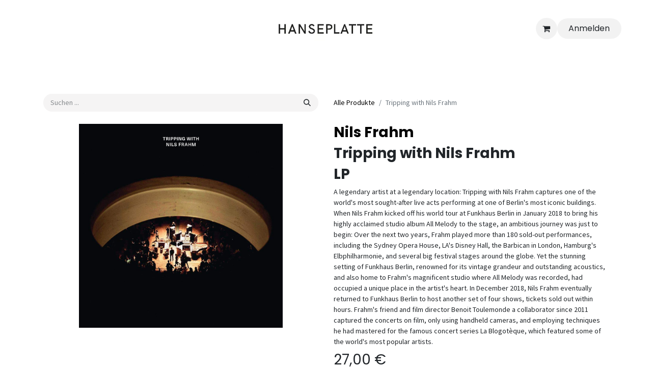

--- FILE ---
content_type: text/html; charset=utf-8
request_url: https://hanseplatte.de/shop/hp005812-tripping-with-nils-frahm-1076
body_size: 9486
content:

        

    
        
<!DOCTYPE html>
        
<html lang="de-DE" data-website-id="1" data-main-object="product.template(1076,)" data-add2cart-redirect="1">
    <head>
        <meta charset="utf-8"/>
        <meta http-equiv="X-UA-Compatible" content="IE=edge"/>
        <meta name="viewport" content="width=device-width, initial-scale=1"/>
        <meta name="generator" content="Odoo"/>
            
        <meta property="og:type" content="website"/>
        <meta property="og:title" content="Tripping with Nils Frahm"/>
        <meta property="og:site_name" content="Hanseplatte"/>
        <meta property="og:url" content="https://hanseplatte.de/shop/hp005812-tripping-with-nils-frahm-1076"/>
        <meta property="og:image" content="https://hanseplatte.de/web/image/product.template/1076/image_1024?unique=434c5a7"/>
        <meta property="og:description"/>
            
        <meta name="twitter:card" content="summary_large_image"/>
        <meta name="twitter:title" content="Tripping with Nils Frahm"/>
        <meta name="twitter:image" content="https://hanseplatte.de/web/image/product.template/1076/image_1024?unique=434c5a7"/>
        <meta name="twitter:description"/>
        
        <link rel="alternate" hreflang="en" href="https://hanseplatte.de/en/shop/hp005812-tripping-with-nils-frahm-1076"/>
        <link rel="alternate" hreflang="de" href="https://hanseplatte.de/shop/hp005812-tripping-with-nils-frahm-1076"/>
        <link rel="alternate" hreflang="x-default" href="https://hanseplatte.de/shop/hp005812-tripping-with-nils-frahm-1076"/>
        <link rel="canonical" href="https://hanseplatte.de/shop/hp005812-tripping-with-nils-frahm-1076"/>
        
        <link rel="preconnect" href="https://fonts.gstatic.com/" crossorigin=""/>
        <title>Tripping with Nils Frahm | Hanseplatte</title>
        <link type="image/x-icon" rel="shortcut icon" href="/web/image/website/1/favicon?unique=2fa0b24"/>
        <link rel="preload" href="/web/static/src/libs/fontawesome/fonts/fontawesome-webfont.woff2?v=4.7.0" as="font" crossorigin=""/>
        <link type="text/css" rel="stylesheet" href="/web/assets/1/bfc7ff1/web.assets_frontend.min.css"/>
        <script id="web.layout.odooscript" type="text/javascript">
            var odoo = {
                csrf_token: "e0d11e2de9f62cfc767239fc727df99e70f5345eo1801143163",
                debug: "",
            };
        </script>
        <script type="text/javascript">
            odoo.__session_info__ = {"is_admin": false, "is_system": false, "is_public": true, "is_website_user": true, "user_id": false, "is_frontend": true, "profile_session": null, "profile_collectors": null, "profile_params": null, "show_effect": true, "currencies": {"125": {"symbol": "\u20ac", "position": "after", "digits": [69, 2]}, "1": {"symbol": "$", "position": "before", "digits": [69, 2]}}, "bundle_params": {"lang": "de_DE", "website_id": 1}, "websocket_worker_version": "17.0-3", "translationURL": "/website/translations", "cache_hashes": {"translations": "93bcb39b824549da6b8510733b233b188a4618b9"}, "recaptcha_public_key": "6LeX554pAAAAAHV8YY50CC62jtzkd8wZhHEKE1cK", "geoip_country_code": null, "geoip_phone_code": null, "lang_url_code": "de"};
            if (!/(^|;\s)tz=/.test(document.cookie)) {
                const userTZ = Intl.DateTimeFormat().resolvedOptions().timeZone;
                document.cookie = `tz=${userTZ}; path=/`;
            }
        </script>
        <script type="text/javascript" defer="defer" src="/web/assets/1/9789415/web.assets_frontend_minimal.min.js" onerror="__odooAssetError=1"></script>
        <script type="text/javascript" defer="defer" data-src="/web/assets/1/4758605/web.assets_frontend_lazy.min.js" onerror="__odooAssetError=1"></script>
        
        
    </head>
    <body>



        <div id="wrapwrap" class="   ">
                <header id="top" data-anchor="true" data-name="Header" data-extra-items-toggle-aria-label="Schaltfläche für zusätzliche Elemente" class="   o_header_standard" style=" ">
                    
    <nav data-name="Navbar" aria-label="Main" class="navbar navbar-expand-lg navbar-light o_colored_level o_cc d-none d-lg-block pt-3 shadow-sm ">
        

            <div id="o_main_nav" class="o_main_nav container flex-wrap">
                <div class="o_header_hide_on_scroll d-grid align-items-center w-100 o_grid_header_3_cols pb-3">
                    <ul class="navbar-nav align-items-center gap-1">
                        
                        
                        
                        
                    </ul>
                    
    <a data-name="Navbar Logo" href="/" class="navbar-brand logo mx-auto mw-100">
            
            <span role="img" aria-label="Logo of Hanseplatte" title="Hanseplatte"><img src="/web/image/website/1/logo/Hanseplatte?unique=2fa0b24" class="img img-fluid" width="95" height="40" alt="Hanseplatte" loading="lazy"/></span>
        </a>
    
                    <ul class="navbar-nav align-items-center gap-1 flex-wrap justify-content-end ms-auto">
                        
        
            <li class=" divider d-none"></li> 
            <li class="o_wsale_my_cart  ">
                <a href="/shop/cart" aria-label="E-Commerce-Warenkorb" class="o_navlink_background btn position-relative rounded-circle p-1 text-reset">
                    <div class="">
                        <i class="fa fa-shopping-cart fa-stack"></i>
                        <sup class="my_cart_quantity badge text-bg-primary position-absolute top-0 end-0 mt-n1 me-n1 rounded-pill d-none" data-order-id="">0</sup>
                    </div>
                </a>
            </li>
        
        
            <li class="o_wsale_my_wish d-none  o_wsale_my_wish_hide_empty">
                <a href="/shop/wishlist" class="o_navlink_background btn position-relative rounded-circle p-1 text-reset">
                    <div class="">
                        <i class="fa fa-1x fa-heart fa-stack"></i>
                        <sup class="my_wish_quantity o_animate_blink badge text-bg-primary position-absolute top-0 end-0 mt-n1 me-n1 rounded-pill">0</sup>
                    </div>
                </a>
            </li>
        
            <li class=" o_no_autohide_item">
                <a href="/web/login" class="o_navlink_background btn rounded-circle text-reset">Anmelden</a>
            </li>
                        
        
        
                        
                        
                    </ul>
                </div>
                <div class="d-flex justify-content-center w-100">
                    
    <ul id="top_menu" role="menu" class="nav navbar-nav top_menu o_menu_loading pb-0">
        

                        
    <li role="presentation" class="nav-item">
        <a role="menuitem" href="/shop" class="nav-link ">
            <span>Shop</span>
        </a>
    </li>
    <li role="presentation" class="nav-item">
        <a role="menuitem" href="/shop/category/music-12" class="nav-link ">
            <span>Musik</span>
        </a>
    </li>
    <li role="presentation" class="nav-item">
        <a role="menuitem" href="/shop/category/kleidung-20" class="nav-link ">
            <span>Kleidung</span>
        </a>
    </li>
    <li role="presentation" class="nav-item">
        <a role="menuitem" href="/page/product_brands" class="nav-link ">
            <span>Labels</span>
        </a>
    </li>
    <li role="presentation" class="nav-item">
        <a role="menuitem" href="/page/product_artists" class="nav-link ">
            <span>Artists</span>
        </a>
    </li>
    <li role="presentation" class="nav-item">
        <a role="menuitem" href="/veranstaltungen" class="nav-link ">
            <span>Veranstaltungen</span>
        </a>
    </li>
                    
    </ul>
                </div>
            </div>
        
    </nav>
    <nav data-name="Navbar" aria-label="Mobile" class="navbar  navbar-light o_colored_level o_cc o_header_mobile d-block d-lg-none shadow-sm px-0 ">
        

        <div class="o_main_nav container flex-wrap justify-content-between">
            
    <a data-name="Navbar Logo" href="/" class="navbar-brand logo ">
            
            <span role="img" aria-label="Logo of Hanseplatte" title="Hanseplatte"><img src="/web/image/website/1/logo/Hanseplatte?unique=2fa0b24" class="img img-fluid" width="95" height="40" alt="Hanseplatte" loading="lazy"/></span>
        </a>
    
            <ul class="o_header_mobile_buttons_wrap navbar-nav flex-row align-items-center gap-2 mb-0">
        
            <li class=" divider d-none"></li> 
            <li class="o_wsale_my_cart  ">
                <a href="/shop/cart" aria-label="E-Commerce-Warenkorb" class="o_navlink_background_hover btn position-relative rounded-circle border-0 p-1 text-reset">
                    <div class="">
                        <i class="fa fa-shopping-cart fa-stack"></i>
                        <sup class="my_cart_quantity badge text-bg-primary position-absolute top-0 end-0 mt-n1 me-n1 rounded-pill d-none" data-order-id="">0</sup>
                    </div>
                </a>
            </li>
        
        
            <li class="o_wsale_my_wish d-none  o_wsale_my_wish_hide_empty">
                <a href="/shop/wishlist" class="o_navlink_background_hover btn position-relative rounded-circle border-0 p-1 text-reset">
                    <div class="">
                        <i class="fa fa-1x fa-heart fa-stack"></i>
                        <sup class="my_wish_quantity o_animate_blink badge text-bg-primary position-absolute top-0 end-0 mt-n1 me-n1 rounded-pill">0</sup>
                    </div>
                </a>
            </li>
        
                <li class="o_not_editable">
                    <button class="nav-link btn me-auto p-2 o_not_editable" type="button" data-bs-toggle="offcanvas" data-bs-target="#top_menu_collapse_mobile" aria-controls="top_menu_collapse_mobile" aria-expanded="false" aria-label="Navigation an/aus">
                        <span class="navbar-toggler-icon"></span>
                    </button>
                </li>
            </ul>
            <div id="top_menu_collapse_mobile" class="offcanvas offcanvas-end o_navbar_mobile">
                <div class="offcanvas-header justify-content-end o_not_editable">
                    <button type="button" class="nav-link btn-close" data-bs-dismiss="offcanvas" aria-label="Schließen"></button>
                </div>
                <div class="offcanvas-body d-flex flex-column justify-content-between h-100 w-100">
                    <ul class="navbar-nav">
                        
                        
                        
    <ul role="menu" class="nav navbar-nav top_menu  text-end">
        

                            
    <li role="presentation" class="nav-item">
        <a role="menuitem" href="/shop" class="nav-link ">
            <span>Shop</span>
        </a>
    </li>
    <li role="presentation" class="nav-item">
        <a role="menuitem" href="/shop/category/music-12" class="nav-link ">
            <span>Musik</span>
        </a>
    </li>
    <li role="presentation" class="nav-item">
        <a role="menuitem" href="/shop/category/kleidung-20" class="nav-link ">
            <span>Kleidung</span>
        </a>
    </li>
    <li role="presentation" class="nav-item">
        <a role="menuitem" href="/page/product_brands" class="nav-link ">
            <span>Labels</span>
        </a>
    </li>
    <li role="presentation" class="nav-item">
        <a role="menuitem" href="/page/product_artists" class="nav-link ">
            <span>Artists</span>
        </a>
    </li>
    <li role="presentation" class="nav-item">
        <a role="menuitem" href="/veranstaltungen" class="nav-link ">
            <span>Veranstaltungen</span>
        </a>
    </li>
                        
    </ul>
                        
                        
                    </ul>
                    <ul class="navbar-nav gap-2 mt-3 w-100">
                        
            <li class=" o_no_autohide_item">
                <a href="/web/login" class="btn btn-outline-secondary w-100">Anmelden</a>
            </li>
                        
        
        
                        
                        
                    </ul>
                </div>
            </div>
        </div>
    
    </nav>
    
        </header>
                <main>
                    
            <div itemscope="itemscope" itemtype="http://schema.org/Product" id="wrap" class="js_sale o_wsale_product_page ecom-zoomable zoomodoo-next" data-ecom-zoom-auto="1" data-ecom-zoom-click="1">
                <div class="oe_structure oe_empty oe_structure_not_nearest" id="oe_structure_website_sale_product_1" data-editor-message="BAUSTEINE HIER PLATZIEREN, DAMIT SIE FÜR ALLE PRODUKTE VERFÜGBAR SIND"></div>
                <section id="product_detail" class="container py-4 oe_website_sale " data-view-track="1">
                    <div class="row align-items-center">
                        <div class="col-lg-6 d-flex align-items-center">
                            <div class="d-flex justify-content-between w-100">
    <form method="get" class="o_searchbar_form o_wait_lazy_js s_searchbar_input o_wsale_products_searchbar_form me-auto flex-grow-1 mb-2 mb-lg-0" action="/shop" data-snippet="s_searchbar_input">
            <div role="search" class="input-group me-sm-2">
        <input type="search" name="search" class="search-query form-control oe_search_box border-0 bg-light border-0 text-bg-light" placeholder="Suchen ..." data-search-type="products" data-limit="5" data-display-image="true" data-display-description="true" data-display-extra-link="true" data-display-detail="true" data-order-by="name asc"/>
        <button type="submit" aria-label="Suchen" title="Suchen" class="btn oe_search_button btn btn-light">
            <i class="oi oi-search"></i>
        </button>
    </div>

            <input name="order" type="hidden" class="o_search_order_by oe_unremovable" value="name asc"/>
            
        
        </form>
        <div class="o_pricelist_dropdown dropdown d-none">

            <a role="button" href="#" data-bs-toggle="dropdown" class="dropdown-toggle btn btn-light">
                Default EUR pricelist
            </a>
            <div class="dropdown-menu" role="menu">
            </div>
        </div>
                            </div>
                        </div>
                        <div class="col-lg-6 d-flex align-items-center">
                            <ol class="breadcrumb p-0 mb-2 m-lg-0">
                                <li class="breadcrumb-item o_not_editable">
                                    <a href="/shop">Alle Produkte</a>
                                </li>
                                
                                <li class="breadcrumb-item active">
                                    <span>Tripping with Nils Frahm</span>
                                </li>
                            </ol>
                        </div>
                    </div>
                    <div class="row" id="product_detail_main" data-name="Product Page" data-image_width="50_pc" data-image_layout="carousel">
                        <div class="col-lg-6 mt-lg-4 o_wsale_product_images position-relative">
        <div id="o-carousel-product" class="carousel slide position-sticky mb-3 overflow-hidden" data-bs-ride="carousel" data-bs-interval="0" data-name="Produktkarussell">
            <div class="o_carousel_product_outer carousel-outer position-relative flex-grow-1 overflow-hidden">
                <div class="carousel-inner h-100">
                        <div class="carousel-item h-100 text-center active">
        <div class="position-relative d-inline-flex overflow-hidden m-auto h-100">
            <span class="o_ribbon  z-index-1" style=""></span>
            <div class="d-flex align-items-start justify-content-center h-100 oe_unmovable"><img src="/web/image/product.product/1257/image_1024/%5BHP005812%5D%20Tripping%20with%20Nils%20Frahm?unique=fbd2d3d" class="img img-fluid oe_unmovable product_detail_img mh-100" alt="Tripping with Nils Frahm" loading="lazy"/></div>
        </div>
                        </div>
                </div>
            </div>
        <div class="o_carousel_product_indicators pt-2 overflow-hidden">
        </div>
        </div>
                        </div>
                        <div id="product_details" class="col-lg-6 mt-md-4">
                            
            <h1 itemprop="name"> <a href="/shop/artists?artist=573">Nils Frahm</a>
            </h1>
                            <h1 itemprop="name">Tripping with Nils Frahm</h1>
                <h1 itemprop="name">LP</h1>
                            <span itemprop="url" style="display:none;">https://hanseplatte.de/shop/hp005812-tripping-with-nils-frahm-1076</span>
                            <span itemprop="image" style="display:none;">https://hanseplatte.de/web/image/product.template/1076/image_1920?unique=434c5a7</span>
                            
                            <div class="oe_structure" placeholder="Eine detaillierte, formatierte Beschreibung, um Ihr Produkt auf dieser Seite zu bewerben. Verwenden Sie „/“, um weitere Funktionen zu entdecken.">A legendary artist at a legendary location: Tripping with Nils Frahm 
captures one of the world's most sought-after live acts performing at 
one of Berlin's most iconic buildings. When Nils Frahm kicked off his 
world tour at Funkhaus Berlin in January 2018 to bring his highly 
acclaimed studio album All Melody to the stage, an ambitious journey was
 just to begin: Over the next two years, Frahm played more than 180 
sold-out performances, including the Sydney Opera House, LA's Disney 
Hall, the Barbican in London, Hamburg's Elbphilharmonie, and several big
 festival stages around the globe. Yet the stunning setting of Funkhaus 
Berlin, renowned for its vintage grandeur and outstanding acoustics, and
 also home to Frahm's magnificent studio where All Melody was recorded, 
had occupied a unique place in the artist's heart. In December 2018, 
Nils Frahm eventually returned to Funkhaus Berlin to host another set of
 four shows, tickets sold out within hours. Frahm's friend and film 
director Benoit Toulemonde a collaborator since 2011 captured the 
concerts on film, only using handheld cameras, and employing techniques 
he had mastered for the famous concert series La Blogotèque, which 
featured some of the world's most popular artists.

</div>
                            <form action="/shop/cart/update" method="POST">
                                <input type="hidden" name="csrf_token" value="e0d11e2de9f62cfc767239fc727df99e70f5345eo1801143163"/>
                                <div class="js_product js_main_product mb-3">
                                    <div>
        <div itemprop="offers" itemscope="itemscope" itemtype="http://schema.org/Offer" class="product_price mt-2 mb-3 d-inline-block">
            <h3 class="css_editable_mode_hidden">
                <span class="oe_price" style="white-space: nowrap;" data-oe-type="monetary" data-oe-expression="combination_info[&#39;price&#39;]"><span class="oe_currency_value">27,00</span> €</span>
                <span itemprop="price" style="display:none;">27.0</span>
                <span itemprop="priceCurrency" style="display:none;">EUR</span>
                <span style="text-decoration: line-through; white-space: nowrap;" itemprop="listPrice" class="text-danger oe_default_price ms-1 h5 d-none" data-oe-type="monetary" data-oe-expression="combination_info[&#39;list_price&#39;]"><span class="oe_currency_value">27,00</span> €</span>
            </h3>
        </div>
        <div id="product_unavailable" class="d-none">
            <h3 class="fst-italic">Not Available For Sale</h3>
        </div>
                                    </div>
                                    
                                        <input type="hidden" class="product_id" name="product_id" value="1257"/>
                                        <input type="hidden" class="product_template_id" name="product_template_id" value="1076"/>
                                        <input type="hidden" class="product_category_id" name="product_category_id" value="22"/>
        <ul class="list-unstyled js_add_cart_variants mb-0 flex-column" data-attribute_exclusions="{&#34;exclusions&#34;: {}, &#34;archived_combinations&#34;: [], &#34;parent_exclusions&#34;: {}, &#34;parent_combination&#34;: [], &#34;parent_product_name&#34;: null, &#34;mapped_attribute_names&#34;: {}, &#34;product_max_qty_value_ids&#34;: []}">
        </ul>
                                    
                                    <p class="css_not_available_msg alert alert-warning">Diese Kombination existiert nicht.</p>
            <p class="d-flex flex-wrap w-100">
                <span class="fw-bold">Veröffentlichungsdatum:&nbsp; <br/></span>
                <span>29.01.2021</span>
            </p>


                                    <div id="o_wsale_cta_wrapper" class="d-flex flex-wrap align-items-center">
                                        
        <div contenteditable="false" class="css_quantity input-group d-inline-flex me-2 mb-2 align-middle">
            <a class="btn btn-link js_add_cart_json" aria-label="Eins entfernen" title="Eins entfernen" href="#">
                <i class="fa fa-minus"></i>
            </a>
            <input type="text" class="form-control quantity text-center" data-min="1" name="add_qty" value="1"/>
            <a class="btn btn-link float_left js_add_cart_json" aria-label="Hinzufügen" title="Hinzufügen" href="#">
                <i class="fa fa-plus"></i>
            </a>
        </div>
                                        <div id="add_to_cart_wrap" class="d-inline-flex align-items-center mb-2 me-auto">
                                            <a data-animation-selector=".o_wsale_product_images" role="button" id="add_to_cart" href="#" class="btn btn-primary js_check_product a-submit flex-grow-1">
                                                <i class="fa fa-shopping-cart me-2"></i>
                                                In den Warenkorb
                                            </a>
                                        </div>
                                        <div id="product_option_block" class="d-flex flex-wrap w-100">
            
                <button type="button" role="button" class="btn btn-link px-0 pe-3 o_add_wishlist_dyn" data-action="o_wishlist" title="Auf die Wunschliste" data-product-template-id="1076" data-product-product-id="1257"><i class="fa fa-heart-o me-2" role="img" aria-label="Add to wishlist"></i>Auf die Wunschliste</button>
            </div>
                                    </div>
      <div class="availability_messages o_not_editable"></div>
                                    <div id="contact_us_wrapper" class="d-none oe_structure oe_structure_solo ">
                                        <section class="s_text_block" data-snippet="s_text_block" data-name="Text">
                                            <div class="container">
                                                <a class="btn btn-primary btn_cta" href="/contactus">Kontaktieren Sie uns
                                                </a>
                                            </div>
                                        </section>
                                    </div>
        <div class="o_product_tags o_field_tags d-flex flex-wrap align-items-center gap-2">
        </div>
                                </div>
                            </form>
                            <div id="product_attributes_simple">
                                <table class="table table-sm text-muted d-none">
                                </table>
                            </div>
                            <div id="o_product_terms_and_share" class="d-flex justify-content-between flex-column flex-md-row align-items-md-end mb-3">
            <p class="text-muted mb-0">
                <a href="/terms" class="text-muted"><u>Geschäftsbedingungen</u></a><br/>
                Versand: 2-3 Geschäftstage (normalerweise)            </p>
                            </div>
          <input id="wsale_user_email" type="hidden" value=""/>
                        </div>
                    </div>
                </section>
                
                <div class="oe_structure oe_empty oe_structure_not_nearest mt16" id="oe_structure_website_sale_product_2" data-editor-message="BAUSTEINE HIER PLATZIEREN, DAMIT SIE FÜR ALLE PRODUKTE VERFÜGBAR SIND"></div>
            </div>
        
        <div id="o_shared_blocks" class="oe_unremovable"></div>
                </main>
                <footer id="bottom" data-anchor="true" data-name="Footer" class="o_footer o_colored_level o_cc ">
                    <div id="footer" class="oe_structure oe_structure_solo">
            <section class="s_text_block pb16 pt0" data-snippet="s_text_block" data-name="Text" style="background-image: none;">
                <div class="container">
                    <div class="row o_grid_mode" data-row-count="3">
                        
                        
                        
                        
                        
                    <div class="o_colored_level o_grid_item g-col-lg-2 g-height-3 col-lg-2" style="z-index: 3; grid-area: 1 / 4 / 4 / 6;">
                            <h5>Kontakt aufnehmen</h5>
                            <ul class="list-unstyled">
                                <li class="py-1"><i class="fa fa-1x fa-fw fa-envelope me-2" contenteditable="false">​</i><font class="text-black"><a href="mailto:info@hanseplatte.de" data-bs-original-title="" title="">info@hanseplatte.de</a></font></li>
                                <li class="py-1"><i class="fa fa-1x fa-fw fa-phone me-2" contenteditable="false">​</i><font class="text-o-color-1"><span class="o_force_ltr"><a href="tel://+49 40 285 70 193" data-bs-original-title="" title="">+49 40 285 70 193</a></span></font></li>
                            </ul>
                        </div><div class="o_colored_level o_grid_item g-col-lg-2 g-height-3 col-lg-2" style="z-index: 2; grid-area: 1 / 6 / 4 / 8;">
                            <h5>Hanseplattformen<br/></h5>
                            <ul class="list-unstyled">
                                <li class="py-1"><i class="fa fa-1x fa-fw fa-facebook-square me-2" contenteditable="false">​</i><a href="https://www.facebook.com/Hanseplatte/" data-bs-original-title="" title="" target="_blank">Facebook</a></li>
                                <li class="py-1"><i class="fa fa-circle fa-fw me-2 fa-1x" contenteditable="false">​</i><a href="https://www.discogs.com/seller/Hanseplatte/profile" data-bs-original-title="" title="" target="_blank"><font class="text-o-color-1">Discogs</font></a></li>
                                <li class="py-1"><i class="fa fa-genderless fa-1x fa-fw me-2" contenteditable="false">​</i><a href="https://misitunes.com/" data-bs-original-title="" title="" target="_blank"><font class="text-o-color-1">Misitunes</font></a></li>
                                <li class="py-1"><i class="fa fa-1x fa-fw fa-instagram me-2" contenteditable="false">​</i><a href="https://www.instagram.com/hanseplatte/" data-bs-original-title="" title="" target="_blank">Instagram</a></li>
                            </ul>
                        </div><div class="o_colored_level o_grid_item g-col-lg-2 g-height-3 col-lg-2" style="z-index: 4; grid-area: 1 / 2 / 4 / 4;">
                            <h5>Hanseplatte GmbH<br/></h5>
                            <p class="text-muted">Neuer Kamp 32 <br/>&nbsp;20357 Hamburg<br/><br/>Öffnungszeiten:<br/>Mo-Sa von 12h bis 18h<br/></p>
                        </div><div class="o_colored_level o_grid_item g-col-lg-2 g-height-3 col-lg-2" style="z-index: 1; grid-area: 1 / 8 / 4 / 10;">
                            <h5>Rechtliches<br/></h5>
                            <ul class="list-unstyled">
                                <li class="py-1"><a href="/Impressum" data-bs-original-title="" title="">Impressum</a></li>
                                <li class="py-1"><a href="/terms" data-bs-original-title="" title="">AGB</a></li>
                                <li class="py-1"><a href="/datenschutzerklarung" data-bs-original-title="" title="">Datenschutzerklärung</a></li>
                                <li class="py-1"><a href="https://ec.europa.eu/consumers/odr/main/index.cfm?event=main.home2.show&amp;lng=DE" target="_blank">OS Plattform</a></li>
                            </ul>
                        </div><div class="o_colored_level o_grid_item g-col-lg-2 g-height-3 col-lg-2" style="z-index: 5; grid-area: 1 / 10 / 4 / 12;">
                            <h5>Service</h5>
                            <ul class="list-unstyled">
                                <li class="py-1"><a href="/faq" data-bs-original-title="" title="">FAQ</a></li>
                                <li class="py-1"><a href="/zahlung-und-versand" data-bs-original-title="" title="">Zahlung und Versand</a></li>
                                <li class="py-1"><a href="/widerrufsrecht" data-bs-original-title="" title="">Widerrufsrecht</a></li>
                                <li class="py-1"><a href="https://newsletter.hanseplatte.com/?p=subscribe" data-bs-original-title="" title="" target="_blank">Newsletter Anmeldung</a><br/></li>
                            </ul>
                        </div></div>
                </div>
            </section>
        </div>
    <div class="o_footer_copyright o_colored_level o_cc" data-name="Copyright">
                        <div class="container py-3">
                            <div class="row">
                                <div class="col-sm text-center text-sm-start text-muted">
                                    <span class="o_footer_copyright_name me-2">Copyright © Hanseplatte GmbH 2024</span>
        
            <div class="js_language_selector  d-print-none">
                <div role="menu" class=" list-inline">
                        <a class="js_change_lang  list-inline-item" role="menuitem" href="/en/shop/hp005812-tripping-with-nils-frahm-1076" data-url_code="en" title="English (US)">
                            <span class="">English (US)</span>
                        </a>
            <span class="list-inline-item">|</span>
                        <a class="js_change_lang active list-inline-item" role="menuitem" href="/shop/hp005812-tripping-with-nils-frahm-1076" data-url_code="de" title=" Deutsch">
                            <span class=""> Deutsch</span>
                        </a>
                </div>
            </div>
        
    </div>
                                <div class="col-sm text-center text-sm-end o_not_editable">
        <div class="o_brand_promotion">
        Powered by 
            <a target="_blank" class="badge text-bg-light" href="http://www.odoo.com?utm_source=db&amp;utm_medium=website">
                <img alt="Odoo" src="/web/static/img/odoo_logo_tiny.png" width="62" height="20" style="width: auto; height: 1em; vertical-align: baseline;" loading="lazy"/>
            </a>
        - 
                    Die #1 <a target="_blank" href="http://www.odoo.com/app/ecommerce?utm_source=db&amp;utm_medium=website">Open-Source-E-Commerce</a>
                
        </div>
                                </div>
                            </div>
                        </div>
                    </div>
                </footer>
        <div id="website_cookies_bar" class="s_popup o_snippet_invisible d-none o_no_save" data-name="Cookies Bar" data-vcss="001" data-invisible="1">
            <div class="modal s_popup_bottom s_popup_no_backdrop o_cookies_discrete" data-show-after="500" data-display="afterDelay" data-consents-duration="999" data-bs-focus="false" data-bs-backdrop="false" data-bs-keyboard="false" tabindex="-1" role="dialog">
                <div class="modal-dialog d-flex s_popup_size_full">
                    <div class="modal-content oe_structure">
                        
                        <section class="o_colored_level o_cc o_cc1">
                            <div class="container">
                                <div class="row">
                                    <div class="col-lg-8 pt16">
                                        <p>
                                            <span class="pe-1">Wir verwenden Cookies auf dieser Website, um Ihnen ein besseres Nutzererlebnis zu bieten.</span>
                                            <a href="/cookie-policy" class="o_cookies_bar_text_policy btn btn-link btn-sm px-0">Cookie-Richtlinien</a>
                                        </p>
                                    </div>
                                    <div class="col-lg-4 text-end pt16 pb16">
                                        <a href="#" id="cookies-consent-essential" role="button" class="js_close_popup btn btn-outline-primary rounded-circle btn-sm px-2">Nur essentielle</a>
                                        <a href="#" id="cookies-consent-all" role="button" class="js_close_popup btn btn-outline-primary rounded-circle btn-sm">Ich stimme zu</a>
                                    </div>
                                </div>
                            </div>
                        </section>
                    </div>
                </div>
            </div>
        </div>
            </div>
        
        </body>
</html>
    